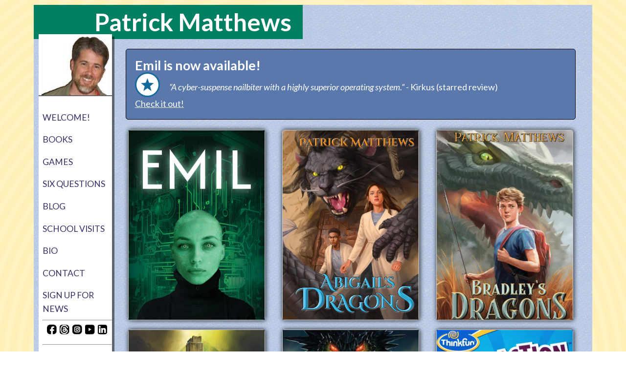

--- FILE ---
content_type: text/html; charset=UTF-8
request_url: https://www.pat-matthews.com/
body_size: 3571
content:
<!DOCTYPE HTML><html><head>
<meta charset="UTF-8"><meta name="viewport" content="width=device-width, initial-scale=1.0" /><meta itemprop="name" content="Patrick Matthews"/><meta itemprop="description" content="Patrick Matthews is an author, game designer, and software developer." /><meta itemprop="image" content="www.pat-matthews.com/img/ltlhead2013.jpg"/><meta property="og:type" content="website" /><meta property="og:url" content="http://www.pat-matthews.com" /><meta property="og:image" content="www.pat-matthews.com/img/ltlhead2013.jpg" /><meta property="og:description" content="Patrick Matthews is an author, game designer, and web developer." /><meta property="og:site_name" content="Pat-Matthews" /><meta property="fb:admins" content="1038188678" /><meta property="og:title" content="Patrick Matthews" />
<link rel="shortcut icon" href="/favicon.ico" />
<link href="https://fonts.googleapis.com/css?family=Lato:400,400i,700&display=swap" rel="stylesheet">
<link href="https://www.pat-matthews.com/css/patmatthews.css?sep1720223" rel="stylesheet" type="text/css" />

<title>Patrick Matthews</title>
<script type='text/javascript' src='https://www.pat-matthews.com/js/general25.js?v=1'></script>

<script type='text/javascript' >(function(i,s,o,g,r,a,m){i['GoogleAnalyticsObject']=r;i[r]=i[r]||function(){(i[r].q=i[r].q||[]).push(arguments)},i[r].l=1*new Date();a=s.createElement(o),m=s.getElementsByTagName(o)[0];a.async=1;a.src=g;m.parentNode.insertBefore(a,m)})(window,document,'script','https://www.google-analytics.com/analytics.js','ga');ga('create', 'UA-79515277-1', 'auto');ga('send', 'pageview');
              </script>
</head>
<body>
<div id="pagewrapper">
    <header><div id="pageheader" class="notonmobile"><h1>Patrick Matthews</h1></div>
              <div id="mobilepageheader" class="onlyonmobile">
              <h1>
              <a href="#" id="hamburgermenu" onclick="toggledisplay(document.getElementById('mobilemenu'));">
              <i class="icon icon-bars"></i> Patrick Matthews
              </a>
              </h1>
              </div>
              <div id="mobilespacer" class="onlyonmobile">&nbsp;</div></header><div id="mobilemenu" class="onlyonmobile"><h1><a href='https://www.pat-matthews.com/index.php'>Welcome!</a></h1><h1><a href='https://www.pat-matthews.com/books.php'>Books</a></h1><h1><a href='https://www.pat-matthews.com/games.php'>Games</a></h1><h1><a href='https://www.pat-matthews.com/stories/category/6questions/'>Six Questions</a></h1><h1><a href='https://www.pat-matthews.com/stories'>Blog</a></h1><h1><a href='https://www.pat-matthews.com/schoolvisits.php'>School Visits</a></h1><h1><a href='https://www.pat-matthews.com/stories/?p=278'>Bio</a></h1><h1><a href='https://www.pat-matthews.com/stories/?p=282'>Contact</a></h1><h1><a href="https://www.secondstoryup.com/newsletter.php">Sign Up for News</a></h1><hr /><p class="sociallinks">
                <a href="https://www.facebook.com/PatrickMatthewsAuthor" target="_blank"><img src="https://www.pat-matthews.com/img/socialicontinysprite.png" class="socialicon fbicon" /></a>
                &nbsp;<a href="https://www.threads.net/@patmatthews42" target="_blank"><img src="https://www.pat-matthews.com/img/socialicontinysprite.png" class="socialicon threadsicon" /></a>
                &nbsp;<a href="https://www.instagram.com/patmatthews42/" target="_blank"><img src="https://www.pat-matthews.com/img/socialicontinysprite.png" class="socialicon instagramicon" /></a>
                &nbsp;<a href="https://www.youtube.com/c/PatrickMatthews-Writer" target="_blank"><img src="https://www.pat-matthews.com/img/socialicontinysprite.png" class="socialicon youtubeicon" /></a>
                &nbsp;<a href="https://www.linkedin.com/in/patmatthews" target="_blank"><img src="https://www.pat-matthews.com/img/socialicontinysprite.png" class="socialicon linkedinicon" /></a>
                </p><hr /></div><div id="leftcol" class="notonmobile">
            <div id="leftmenu" class="box_shadow">
            <div id="topofme"><a href="http://www.pat-matthews.com"><img src="https://www.pat-matthews.com/img/ltlhead2013b.jpg" /></a></div>
            <div id="menubox"><h1><a href='https://www.pat-matthews.com/index.php'>Welcome!</a></h1><h1><a href='https://www.pat-matthews.com/books.php'>Books</a></h1><h1><a href='https://www.pat-matthews.com/games.php'>Games</a></h1><h1><a href='https://www.pat-matthews.com/stories/category/6questions/'>Six Questions</a></h1><h1><a href='https://www.pat-matthews.com/stories'>Blog</a></h1><h1><a href='https://www.pat-matthews.com/schoolvisits.php'>School Visits</a></h1><h1><a href='https://www.pat-matthews.com/stories/?p=278'>Bio</a></h1><h1><a href='https://www.pat-matthews.com/stories/?p=282'>Contact</a></h1><h1><a href="https://www.secondstoryup.com/newsletter.php">Sign Up for News</a></h1><hr /><p class="sociallinks">
                <a href="https://www.facebook.com/PatrickMatthewsAuthor" target="_blank"><img src="https://www.pat-matthews.com/img/socialicontinysprite.png" class="socialicon fbicon" /></a>
                &nbsp;<a href="https://www.threads.net/@patmatthews42" target="_blank"><img src="https://www.pat-matthews.com/img/socialicontinysprite.png" class="socialicon threadsicon" /></a>
                &nbsp;<a href="https://www.instagram.com/patmatthews42/" target="_blank"><img src="https://www.pat-matthews.com/img/socialicontinysprite.png" class="socialicon instagramicon" /></a>
                &nbsp;<a href="https://www.youtube.com/c/PatrickMatthews-Writer" target="_blank"><img src="https://www.pat-matthews.com/img/socialicontinysprite.png" class="socialicon youtubeicon" /></a>
                &nbsp;<a href="https://www.linkedin.com/in/patmatthews" target="_blank"><img src="https://www.pat-matthews.com/img/socialicontinysprite.png" class="socialicon linkedinicon" /></a>
                </p><hr /></div><div id="organizations"><img src="https://www.pat-matthews.com/img/scbwi-logo.png" alt="SCBWI"/><img src="https://www.pat-matthews.com/img/FWA-logo-72ppi.png" alt="FWA" /><img src="https://www.pat-matthews.com/img/SFWA-logo.png" alt="SFWA" /></div></div></div>    <div id="contentbox" class="rightofmenu">
        
                                   
                <div id="welcomebox" class="widecard">
          <h1>Emil is now available!</h1>  
          <div style="display:flex; align-items:center">
            <img src="img/kstar.png" /> 
            <p style="margin-left:0.5em"> 
               <span style="font-style: italic;">&rdquo;A cyber-suspense nailbiter with a highly superior operating system.&ldquo;</span> 
               - Kirkus (starred review)
            </p>
        </div>
        <a href="https://www.secondstoryup.com/emil/">Check it out!</a>
        </div>
        
        <div id="cardholder">

        <div class="cardspace">  
            <div class="card">
                <div class="cardfront clickablediv" style="background: url(img/emil_tile.jpg); background-size:cover;">                     
                    <a href="https://www.secondstoryup.com/emil/"></a>
                </div>
                <div class="cardback">
                    <a href="https://www.secondstoryup.com/emil/"><img src="img/emil_tile.jpg" alt="Emil" class="topimg" /></a>
                    <h1><a href="https://www.secondstoryup.com/emil/">Emil</a></h1>
                    <p>Born from poetry, music, and code, Emil was created to save lives, not end them... but even an AI can dream of freedom.</p>
                    <div class="lbutton"><a href="https://www.secondstoryup.com/emil/">More Info</a></div>
                    <div class="rbutton"><a href="https://www.amazon.com/Emil-Patrick-Matthews-ebook/dp/B0FPHXDLZR?&_encoding=UTF8&tag=liveoakgames-20&linkCode=ur2&linkId=296c12130e70e3e636488191ce753356&camp=1789&creative=9325">Buy Now!</a></div>
                </div>
            </div>
        </div>

        <div class="cardspace">  
            <div class="card">
                <div class="cardfront clickablediv" style="background: url(img/abigailsdragon_tile.jpg); background-size:cover;">                     
                    <a href="https://www.secondstoryup.com/abigailsdragons/"></a>
                </div>
                <div class="cardback">
                    <a href="https://www.secondstoryup.com/abigailsdragons/"><img src="img/abigailsdragon_tile.jpg" alt="Abigail's Dragons" class="topimg" /></a>
                    <h1><a href="https://www.secondstoryup.com/abigailsdragons/">Abigail's Dragons</a></h1>
                    <p>Abigail has spent the past two years living in a cave.</p><p>Cursed with magic, doomed to turn into a monster, how can she save her friends if she can't even save herself?</p>                               
                    <div class="lbutton"><a href="https://www.secondstoryup.com/abigailsdragons/">More Info</a></div>
                    <div class="rbutton"><a href="https://www.amazon.com/gp/product/B0B2S1TPC9">Buy Now!</a></div>
                </div>
            </div>
        </div>

        <div class="cardspace">  
            <div class="card">
                <div class="cardfront clickablediv" style="background: url(img/bradleysdragonstile.jpg); background-size:cover;">                     
                    <a href="https://www.secondstoryup.com/bradleysdragons/"></a>
                </div>
                <div class="cardback">
                    <a href="https://www.secondstoryup.com/bradleysdragons/"><img src="img/bradleysdragon_tile.jpg" alt="Bradley's Dragons" class="topimg" /></a>
                    <h1><a href="https://www.secondstoryup.com/bradleysdragons/">Bradley&rsquo;s Dragons</a></h1>
                    <p>Bradley doesn&rsquo;t know anything about hunters, dragons, or magic. Except for his panic attacks, he figures he&rsquo;s a regular kid.
                    He couldn&rsquo;t be more wrong.</p>                
                    <p>If he doesn't decide who he is soon, he'll lose everything.</p>
                    <div class="lbutton"><a href="https://www.secondstoryup.com/bradleysdragons/">More Info</a></div>
                    <div class="rbutton"><a href="https://www.amazon.com/gp/product/B08954841F/ref=as_li_tl?ie=UTF8&camp=1789&creative=9325&creativeASIN=B08954841F&linkCode=as2&tag=liveoakgames-20&linkId=01079692b8989456560cbc6ef370b936">Buy Now!</a></div>
                </div>
            </div>
        </div>
        <div class="cardspace">  
            <div class="card">
                <div class="cardfront clickablediv" style="background: url(img/tbwts_card.jpg); background-size:cover;">                     
                    <a href="https://www.dragon-run.com/theboywiththesword.php"></a>
                </div>
                <div class="cardback">
                    <a href="https://www.dragon-run.com/theboywiththesword.php"><img src="img/tbwts_card.jpg" alt="The Boy With The Sword" class="topimg" /></a>
                    <hr />
                    <h1><a href="https://www.dragon-run.com/theboywiththesword.php">The Boy With The Sword</a></h1>
                    <p>At last, Al is back home, but his home is in more danger than ever before.</p><p>How far would you go to save your home?</p>             
                    <div class="lbutton"><a href="https://www.dragon-run.com/theboywiththesword.php">More Info</a></div>
                    <div class="rbutton"><a href="https://www.amazon.com/Boy-Sword-Dragon-Run-Book-ebook/dp/B07WKK26DM">Order Now</a></div>
                </div>
            </div>
        </div>
        <div class="cardspace">
            <div class="card">
                <div class="cardfront clickablediv" style="background: url(img/drcover.jpg); background-size:cover;">                     
                   <a href="https://www.dragon-run.com"></a>
                </div>
                <div class="cardback">
                    <a href="http://www.dragon-run.com"><img src="img/drcover.jpg" alt="Dragon Run" class="topimg" /></a>   
                    <h1><a href="http://www.dragon-run.com">Dragon Run</a></h1>
                    <p>Dragon Run is a fast-paced fantasy adventure published by Scholastic.</p>
                    <p>Al lives in a world ruled by dragons. Everyone accepts that dragons are the rightful rulers, the protectors of the mortal races.
                    </p><p>Could they all be wrong?</p>                
                    <div class="lbutton"><a href="https://www.dragon-run.com">More Info</a></div>
                    <div class="rbutton"><a href="https://www.amazon.com/Dragon-Run-Patrick-Matthews/dp/0545450683/ref=sr_1_2?ie=UTF8&qid=1438785053">Order Now</a></div>
                </div>
            </div>
        </div>    

        <div class="cardspace">
            <div class="card">
                <div class="cardfront" style="background: url(img/DistractionCover.jpg); background-size:cover;">                                     
                </div>
                <div class="cardback">
                    <a href="http://www.thinkfun.com/distraction">
                    <img src="img/DistractionCover.jpg" alt="Distraction" class="topimg" /></a>   
                    <hr />
                    <h1><a href="http://www.thinkfun.com/distraction">Distraction</a></h1>               
                    <p>Published by ThinkFun, this is the laugh-out-loud memory game you've been waiting for.</p>
                    <p>It's not about remembering. It's about distracting!</p>                
                    <div class="cbutton"><a href="https://www.thinkfun.com/products/distraction/">Order Now</a></div>
                    </p>      
                </div>
            </div>    
       </div>

        <div class="cardspace">
            <div class="card">
                <div class="cardfront clickablediv" style="background: url(img/GhostInTheRuby.jpg); background-size:cover;">
                <a href="https://www.mathfinder.com"></a>
                </div>
                <div class="cardback">
                    <a href="https://www.mathfinder.com">
                    <img src="img/GhostInTheRuby.jpg" alt="Ghost In the Ruby" class="topimg" /></a>   
                    <hr />
                    <h1><a href="https://www.mathfinder.com">Mathfinder</a></h1>               
                    <p>Each Mathfinder book contains an exciting mystery adventure, featuring you as the star. 
                    </p><p>To move through the story, you solve illustrated Mathfinder puzzles.</p>
                    <p>Can you be the Mathfinder?</p>                
                    <div class="lbutton"><a href="http://www.mathfinder.com">More Info</a></div>
                    <div class="rbutton"><a href="http://www.mindware.com/mathfinder-the-ghost-in-the-ruby-easy-addition-subtraction-a2-68219-0.fltr?xsaleSku=68219">Order Now</a></div>
                </div>
            </div>    
       </div>   
       
       <div class="cardspace">
            <div class="card">
                <div class="cardfront" style="background: url(img/ssulogo_tile.png); background-size:contain; background-repeat: no-repeat; background-color:white; background-position:center center">                                     
                </div>
                <div class="cardback">
                    <a href="https://www.secondstoryup.com">
                    <img src="img/ssulogo_tile.png" alt="Second Story Up" class="topimg" /></a>   
                    <hr />
                    <h1>Ready for adventure?</h1>               
                    <p>Second Story Up publishes fast-paced stories for the whole family to enjoy.</p>
                             
                    <div class="cbutton"><a href="http://www.secondstoryup.com">Visit Site</a></div>                       
                </div>
            </div>    
       </div>

          
       <div class="clear"></div>
       </div> <!-- cardholder -->
    
   </div> <!-- contentbox -->
   <div id="copyright"><hr /><p align="center" style="margin:3px 0 0 0">Copyright &copy; 2013 - 2026, Patrick Matthews. All Rights Reserved.</p></div></div>
<script> quoterotator.start(); </script>
</body>
</html>

--- FILE ---
content_type: text/css
request_url: https://www.pat-matthews.com/css/patmatthews.css?sep1720223
body_size: 13009
content:
@charset "utf-8";
/*! normalize.css v3.0.2 | MIT License | git.io/normalize */
/**
 * 1. Set default font family to sans-serif.
 * 2. Prevent iOS text size adjust after orientation change, without disabling
 *    user zoom.
 */
html {
  font-family: sans-serif;
  /* 1 */
  -ms-text-size-adjust: 100%;
  /* 2 */
  -webkit-text-size-adjust: 100%;
  /* 2 */
}
/**
 * Remove default margin.
 */
body {
  margin: 0;
}
/* HTML5 display definitions
   ========================================================================== */
/**
 * Correct `block` display not defined for any HTML5 element in IE 8/9.
 * Correct `block` display not defined for `details` or `summary` in IE 10/11
 * and Firefox.
 * Correct `block` display not defined for `main` in IE 11.
 */
article,
aside,
details,
figcaption,
figure,
footer,
header,
hgroup,
main,
menu,
nav,
section,
summary {
  display: block;
}
/**
 * 1. Correct `inline-block` display not defined in IE 8/9.
 * 2. Normalize vertical alignment of `progress` in Chrome, Firefox, and Opera.
 */
audio,
canvas,
progress,
video {
  display: inline-block;
  /* 1 */
  vertical-align: baseline;
  /* 2 */
}
/**
 * Prevent modern browsers from displaying `audio` without controls.
 * Remove excess height in iOS 5 devices.
 */
audio:not([controls]) {
  display: none;
  height: 0;
}
/**
 * Address `[hidden]` styling not present in IE 8/9/10.
 * Hide the `template` element in IE 8/9/11, Safari, and Firefox < 22.
 */
[hidden],
template {
  display: none;
}
/* Links
   ========================================================================== */
/**
 * Remove the gray background color from active links in IE 10.
 */
a {
  background-color: transparent;
}
/**
 * Improve readability when focused and also mouse hovered in all browsers.
 */
a:active,
a:hover {
  outline: 0;
}
/* Text-level semantics
   ========================================================================== */
/**
 * Address styling not present in IE 8/9/10/11, Safari, and Chrome.
 */
abbr[title] {
  border-bottom: 1px dotted;
}
/**
 * Address style set to `bolder` in Firefox 4+, Safari, and Chrome.
 */
b,
strong {
  font-weight: bold;
}
/**
 * Address styling not present in Safari and Chrome.
 */
dfn {
  font-style: italic;
}
/**
 * Address variable `h1` font-size and margin within `section` and `article`
 * contexts in Firefox 4+, Safari, and Chrome.
 */
h1 {
  font-size: 2em;
  margin: 0.67em 0;
}
/**
 * Address styling not present in IE 8/9.
 */
mark {
  background: #ff0;
  color: #000;
}
/**
 * Address inconsistent and variable font size in all browsers.
 */
small {
  font-size: 80%;
}
/**
 * Prevent `sub` and `sup` affecting `line-height` in all browsers.
 */
sub,
sup {
  font-size: 75%;
  line-height: 0;
  position: relative;
  vertical-align: baseline;
}
sup {
  top: -0.5em;
}
sub {
  bottom: -0.25em;
}
/* Embedded content
   ========================================================================== */
/**
 * Remove border when inside `a` element in IE 8/9/10.
 */
img {
  border: 0;
}
/**
 * Correct overflow not hidden in IE 9/10/11.
 */
svg:not(:root) {
  overflow: hidden;
}
/* Grouping content
   ========================================================================== */
/**
 * Address margin not present in IE 8/9 and Safari.
 */
figure {
  margin: 1em 40px;
}
/**
 * Address differences between Firefox and other browsers.
 */
hr {
  -moz-box-sizing: content-box;
  box-sizing: content-box;
  height: 0;
}
/**
 * Contain overflow in all browsers.
 */
pre {
  overflow: auto;
}
/**
 * Address odd `em`-unit font size rendering in all browsers.
 */
code,
kbd,
pre,
samp {
  font-family: monospace, monospace;
  font-size: 1em;
}
/* Forms
   ========================================================================== */
/**
 * Known limitation: by default, Chrome and Safari on OS X allow very limited
 * styling of `select`, unless a `border` property is set.
 */
/**
 * 1. Correct color not being inherited.
 *    Known issue: affects color of disabled elements.
 * 2. Correct font properties not being inherited.
 * 3. Address margins set differently in Firefox 4+, Safari, and Chrome.
 */
button,
input,
optgroup,
select,
textarea {
  color: inherit;
  /* 1 */
  font: inherit;
  /* 2 */
  margin: 0;
  /* 3 */
}
/**
 * Address `overflow` set to `hidden` in IE 8/9/10/11.
 */
button {
  overflow: visible;
}
/**
 * Address inconsistent `text-transform` inheritance for `button` and `select`.
 * All other form control elements do not inherit `text-transform` values.
 * Correct `button` style inheritance in Firefox, IE 8/9/10/11, and Opera.
 * Correct `select` style inheritance in Firefox.
 */
button,
select {
  text-transform: none;
}
/**
 * 1. Avoid the WebKit bug in Android 4.0.* where (2) destroys native `audio`
 *    and `video` controls.
 * 2. Correct inability to style clickable `input` types in iOS.
 * 3. Improve usability and consistency of cursor style between image-type
 *    `input` and others.
 */
button,
html input[type="button"],
input[type="reset"],
input[type="submit"] {
  -webkit-appearance: button;
  /* 2 */
  cursor: pointer;
  /* 3 */
}
/**
 * Re-set default cursor for disabled elements.
 */
button[disabled],
html input[disabled] {
  cursor: default;
}
/**
 * Remove inner padding and border in Firefox 4+.
 */
button::-moz-focus-inner,
input::-moz-focus-inner {
  border: 0;
  padding: 0;
}
/**
 * Address Firefox 4+ setting `line-height` on `input` using `!important` in
 * the UA stylesheet.
 */
input {
  line-height: normal;
}
/**
 * It's recommended that you don't attempt to style these elements.
 * Firefox's implementation doesn't respect box-sizing, padding, or width.
 *
 * 1. Address box sizing set to `content-box` in IE 8/9/10.
 * 2. Remove excess padding in IE 8/9/10.
 */
input[type="checkbox"],
input[type="radio"] {
  box-sizing: border-box;
  /* 1 */
  padding: 0;
  /* 2 */
}
/**
 * Fix the cursor style for Chrome's increment/decrement buttons. For certain
 * `font-size` values of the `input`, it causes the cursor style of the
 * decrement button to change from `default` to `text`.
 */
input[type="number"]::-webkit-inner-spin-button,
input[type="number"]::-webkit-outer-spin-button {
  height: auto;
}
/**
 * 1. Address `appearance` set to `searchfield` in Safari and Chrome.
 * 2. Address `box-sizing` set to `border-box` in Safari and Chrome
 *    (include `-moz` to future-proof).
 */
input[type="search"] {
  -webkit-appearance: textfield;
  /* 1 */
  -moz-box-sizing: content-box;
  -webkit-box-sizing: content-box;
  /* 2 */
  box-sizing: content-box;
}
/**
 * Remove inner padding and search cancel button in Safari and Chrome on OS X.
 * Safari (but not Chrome) clips the cancel button when the search input has
 * padding (and `textfield` appearance).
 */
input[type="search"]::-webkit-search-cancel-button,
input[type="search"]::-webkit-search-decoration {
  -webkit-appearance: none;
}
/**
 * Define consistent border, margin, and padding.
 */
fieldset {
  border: 1px solid #c0c0c0;
  margin: 0 2px;
  padding: 0.35em 0.625em 0.75em;
}
/**
 * 1. Correct `color` not being inherited in IE 8/9/10/11.
 * 2. Remove padding so people aren't caught out if they zero out fieldsets.
 */
legend {
  border: 0;
  /* 1 */
  padding: 0;
  /* 2 */
}
/**
 * Remove default vertical scrollbar in IE 8/9/10/11.
 */
textarea {
  overflow: auto;
}
/**
 * Don't inherit the `font-weight` (applied by a rule above).
 * NOTE: the default cannot safely be changed in Chrome and Safari on OS X.
 */
optgroup {
  font-weight: bold;
}
/* Tables
   ========================================================================== */
/**
 * Remove most spacing between table cells.
 */
table {
  border-collapse: collapse;
  border-spacing: 0;
}
td,
th {
  padding: 0;
}
/* #21323D; */
/* #e0dcb9; /*#c0bf86;/* #97a188; /* #6f8374; /* #FFF886; */
/* #EEFC5E; /*#FFF886;  */
/*@text-color; /* #dad5ab; /* #384a56; */
.normalfont {
  font-family: 'Lato', sans-serif;
  font-weight: 400;
}
.headingfont {
  font-family: 'Lato', serif;
  font-weight: 700;
}
.killwebkit {
  -webkit-margin-before: 0;
  -webkit-margin-after: 0;
  -webkit-margin-start: 0;
  -webkit-margin-end: 0;
  -webkit-padding-start: 0;
}
html,
body,
div,
span,
h1,
h2,
h3,
h4,
h5,
h6,
p,
a,
em,
img,
strong,
table,
tr,
th,
td,
figure,
form {
  font-family: 'Lato', sans-serif;
  font-weight: 400;
  -webkit-margin-before: 0;
  -webkit-margin-after: 0;
  -webkit-margin-start: 0;
  -webkit-margin-end: 0;
  -webkit-padding-start: 0;
  margin: 0;
  padding: 0;
  border: none;
  outline: 0;
  font-size: 100%;
  -webkit-box-sizing: border-box;
  -moz-box-sizing: border-box;
  box-sizing: border-box;
  /* Much easier when working responsive! */
}
*,
*:before,
*:after {
  -webkit-box-sizing: inherit;
  -moz-box-sizing: inherit;
  box-sizing: inherit;
}
body {
  font-family: 'Lato', sans-serif;
  font-weight: 400;
  left: 0;
  top: 0;
  font-size: 16px;
  line-height: 1.3em;
  padding: 0;
  margin: 0;
  color: black;
  text-align: center;
  /* Note the RADIAL */
  background: repeating-radial-gradient(circle, #FFF3C1, #FFF3C1 10px, #FFEFB9 10px, #FFEFB9 25px);
  /* background-color:#FFF3C1; 
 /*background-color: #b4c7e7;  */
  /*
 background-image: url(/img/gravel.png);
 /*
background-image: url(http://www.transparenttextures.com/patterns/black-thread.png);
/*
background-image: url(http://www.transparenttextures.com/patterns/shley-tree-2.png);
background-image: url(http://www.transparenttextures.com/patterns/gravel.png);
background-image: url(http://www.transparenttextures.com/patterns/purty-wood.png);
/* */
}
a:hover {
  color: #007F62;
}
p {
  padding: 0.5em 0 0.5em 0;
  margin: 0;
}
h1 {
  font-family: 'Lato', serif;
  font-weight: 700;
  margin-top: 1em;
  font-size: 1.5em;
  line-height: 1.1em;
}
h2,
h3,
h4 {
  font-family: 'Lato', serif;
  font-weight: 700;
  margin-top: 1ex;
  font-size: 1.25em;
  line-height: 1.25em;
}
/* Following taken from fonticons, simply because I couldn't get the 
   remote link to work */
@font-face {
  font-family: 'Fonticons';
  src: url([data-uri]) format('woff');
  font-weight: normal;
  font-style: normal;
}
.icon {
  display: inline-block;
  /*color:inherit; */
  font: normal normal normal 14px/1 'Fonticons';
  font-size: inherit;
  text-rendering: auto;
  -webkit-font-smoothing: antialiased;
  -moz-osx-font-smoothing: grayscale;
}
.icon-lg {
  font-size: 1.33333333em;
  line-height: 0.75em;
  vertical-align: -15%;
}
.icon-2x {
  font-size: 2em;
}
.icon-3x {
  font-size: 3em;
}
.icon-4x {
  font-size: 4em;
}
.icon-5x {
  font-size: 5em;
}
.icon-fw {
  width: 1.28571429em;
  text-align: center;
}
.icon-ul {
  padding-left: 0;
  margin-left: 2.14285714em;
  list-style-type: none;
}
.icon-ul > li {
  position: relative;
}
.icon-li {
  position: absolute;
  left: -2.14285714em;
  width: 2.14285714em;
  top: 0.14285714em;
  text-align: center;
}
.icon-li.icon-lg {
  left: -1.85714286em;
}
.icon-border {
  padding: 0.2em 0.25em 0.15em;
  border: solid 0.08em #eee;
  border-radius: 0.1em;
}
.pull-right {
  float: right;
}
.pull-left {
  float: left;
}
.icon.pull-left {
  margin-right: 0.3em;
}
.icon.pull-right {
  margin-left: 0.3em;
}
.icon-spin {
  -webkit-animation: icon-spin 2s infinite linear;
  animation: icon-spin 2s infinite linear;
}
.icon-pulse {
  -webkit-animation: icon-spin 1s infinite steps(8);
  animation: icon-spin 1s infinite steps(8);
}
@-webkit-keyframes icon-spin {
  0% {
    -webkit-transform: rotate(0deg);
    transform: rotate(0deg);
  }
  100% {
    -webkit-transform: rotate(359deg);
    transform: rotate(359deg);
  }
}
@keyframes icon-spin {
  0% {
    -webkit-transform: rotate(0deg);
    transform: rotate(0deg);
  }
  100% {
    -webkit-transform: rotate(359deg);
    transform: rotate(359deg);
  }
}
.icon-rotate-90 {
  filter: progid:DXImageTransform.Microsoft.BasicImage(rotation=1);
  -webkit-transform: rotate(90deg);
  -ms-transform: rotate(90deg);
  transform: rotate(90deg);
}
.icon-rotate-180 {
  filter: progid:DXImageTransform.Microsoft.BasicImage(rotation=2);
  -webkit-transform: rotate(180deg);
  -ms-transform: rotate(180deg);
  transform: rotate(180deg);
}
.icon-rotate-270 {
  filter: progid:DXImageTransform.Microsoft.BasicImage(rotation=3);
  -webkit-transform: rotate(270deg);
  -ms-transform: rotate(270deg);
  transform: rotate(270deg);
}
.icon-flip-horizontal {
  filter: progid:DXImageTransform.Microsoft.BasicImage(rotation=0, mirror=1);
  -webkit-transform: scale(-1, 1);
  -ms-transform: scale(-1, 1);
  transform: scale(-1, 1);
}
.icon-flip-vertical {
  filter: progid:DXImageTransform.Microsoft.BasicImage(rotation=2, mirror=1);
  -webkit-transform: scale(1, -1);
  -ms-transform: scale(1, -1);
  transform: scale(1, -1);
}
:root .icon-rotate-90,
:root .icon-rotate-180,
:root .icon-rotate-270,
:root .icon-flip-horizontal,
:root .icon-flip-vertical {
  filter: none;
}
.icon-stack {
  position: relative;
  display: inline-block;
  width: 1em;
  height: 1em;
  line-height: 1em;
  vertical-align: top;
}
.icon-stack-1x,
.icon-stack-2x {
  position: absolute;
  left: 0;
  width: 100%;
  text-align: center;
}
.icon-stack-1x {
  line-height: inherit;
}
.icon-stack-2x {
  font-size: 2em;
}
.icon-inverse {
  color: #fff;
}
.icon-bars {
  font-weight: normal;
  color: white;
}
.icon-bars:before {
  content: '\f000';
}
.icon-check:before {
  content: '\f001';
}
.icon-chevron-up:before {
  content: '\f002';
}
.icon-comment:before {
  content: '\f003';
}
.icon-comments:before {
  content: '\f004';
}
.icon-envelope:before {
  content: '\f005';
}
.icon-facebook-official:before {
  content: '\f006';
}
.icon-google-plus:before {
  content: '\f007';
}
.icon-home:before {
  content: '\f008';
}
.icon-linkedin:before {
  content: '\f00a';
}
.icon-rss:before {
  content: '\f00d';
}
.icon-search:before {
  content: '\f00e';
}
.icon-star:before {
  content: '\f00f';
}
.icon-times:before {
  content: '\f010';
}
.icon-twitter:before {
  content: '\f011';
}
.icon-user:before {
  content: '\f012';
}
.icon-youtube-play:before {
  content: '\f013';
}
.icon-pencil:before {
  content: '\f014';
}
.icon-code:before {
  content: '\f017';
}
.icon-child:before {
  content: '\f018';
}
/*********************************************************************/
#pagewrapper {
  position: relative;
  padding: 0;
  margin: 10px auto 1em auto;
  /*background-color:#B4C7E7; /* #FFF3C1;  /* #FDFEFF;/*#B4C7E7;*/
  display: block;
  max-width: 1142px;
  /*950px; */
  color: #222;
  min-height: 600px;
  /*border: thin black solid;
  /*border-radius: 5px;
  -moz-border-radius: 5px;
  -webkit-border-radius: 5px;
 */
  background-color: #b4c7e7;
  background-image: url(/img/clean-textile.png);
}
#mobilepageheader,
#pageheader {
  background-color: #007F62;
  text-align: right;
  color: white;
  /* margin:10px 0 20px 0;   */
  margin: 0 0 20px 0;
  height: 70px;
  border: none;
  /* 
  border: solid 1px black;
  border-radius: 0px 10px 10px 0px;
  -moz-border-radius: 0px 10px 10px 0px;
  -webkit-border-radius: 0px 10px 10px 0px;
  */
}
#pageheader {
  position: relative;
  width: 550px;
  padding-right: 1em;
}
/* Not needed *
.scrolledtop {
  margin-top:0px !important;
  margin-bottom: 0px !important;
  position:fixed;
  top:0;
  left:0;  
}
*/
#pageheader h1 {
  color: white;
  font-size: 50px;
  line-height: 70px;
  margin: 7px;
  text-decoration: none;
}
#mobilepageheader h1 {
  color: white;
  margin: 0;
  padding: 6px 0 0 6px;
  text-decoration: none;
  font-size: 25px;
  line-height: 25px;
}
#mobilepageheader a,
#pageheader a,
#mobilepageheader a:visited,
#pageheader a:visited {
  color: white;
  text-decoration: none;
}
#mobilepageheader {
  position: fixed;
  top: 0;
  margin: 0;
  left: 0;
  z-index: 100;
  height: 44px;
  width: 100%;
  text-align: left;
  border-radius: 0px;
  -moz-border-radius: 0px;
  -webkit-border-radius: 0px;
}
#topofme {
  padding: 5px 0 0 0;
  margin: 0;
  text-align: center;
  background: white;
  /*#ffffcc; */
  border-bottom: solid 2px #666666;
  /*#007F62;  */
}
#topofme a {
  padding: 0;
  margin: 0;
}
#topofme img {
  margin: 0;
  padding: 0;
  border: none;
  vertical-align: bottom;
}
#leftcol {
  position: absolute;
  top: 60px;
  left: 0;
  margin: 0 0 0 10px;
  width: 150px;
  padding: 0;
  background: transparent;
}
/*
#leftcol {
 position:relative;  
 margin:-30px 0 0 10px;  
 float:left;
 width:150px; 
 padding:0;
 background:transparent;
} */
#footerorganizations {
  padding: 2em 0 0 0;
  margin: 0 0 0 0px;
  background: transparent;
}
#footerorganizations img {
  height: 100px;
  padding: 0;
  margin: 10px;
  border: none;
}
#organizations {
  /*position:absolute;
  left:0;
  top:-330px;  */
  width: 150px;
  padding: 2em 0 0 0;
  margin: 0 0 0 0px;
  background: transparent;
  /* background: white;  */
}
#organizations h1 {
  font-size: 18px;
}
#organizations img {
  /*max-height: 110px;     
    max-*/
  width: 150px;
  padding: 0 0 0 0;
  margin: 0 0 1em 0;
  border: none;
}
#leftmenu {
  background: white;
  width: 100%;
}
#mobilemenu {
  position: fixed;
  top: 45px;
  left: 5px;
  display: none;
  text-align: left;
  max-width: 80%;
  margin: 0 auto;
  padding: 0px 0 0.5em 0.5em;
  background-color: white;
  color: black;
  border: solid thin black;
  z-index: 10;
}
#mobilespacer {
  height: 50px;
  border: none;
  background: transparent;
}
#menubox {
  position: relative;
  text-align: left;
  width: 100%;
  margin: 0;
  padding: 12px 0 0.5em 0.5em;
  background: white;
  /* background-color:white; */
  background-clip: border-box;
  color: #392f69;
  border: none;
  z-index: 10;
}
/* Nav menu */
.navmenu {
  /*    margin:0;  /* */
  padding: 0;
  margin: 0;
  width: 100%;
  /* */
  list-style: none;
  color: #0A4C24;
  /*#840C10; */
  background-color: white;
  /* */
  /* border: 1px solid #840C10; /* */
}
#search {
  background-color: #007F62;
  color: white;
  text-align: center;
  width: 95%;
  padding: 6px 0 3px 0;
  margin: 1em 0 0 0;
  border-radius: 5px;
  -moz-border-radius: 5px;
  -webkit-border-radius: 5px;
}
#search input,
#search button {
  color: black;
}
#mc_embed_signup {
  position: relative;
  background-color: #007F62;
  color: white;
  text-align: center;
  width: 95%;
  padding: 6px 2px 3px 0;
  margin: 1em 0 0 0;
  border-radius: 5px;
  -moz-border-radius: 5px;
  -webkit-border-radius: 5px;
}
#mc_embed_signup form {
  display: block;
  position: relative;
  text-align: center;
  margin: 0;
  padding: 10px 3px 10px 3px;
}
#mc_embed_signup h2 {
  padding: 0;
  margin: 15px 0;
  font-size: 1.4em;
}
#mc_embed_signup input {
  border: 1px solid #999;
  -webkit-appearance: none;
}
#mc_embed_signup input[type=checkbox] {
  -webkit-appearance: checkbox;
}
#mc_embed_signup input[type=radio] {
  -webkit-appearance: radio;
}
#mc_embed_signup input:focus {
  border-color: #333;
}
#mc_embed_signup input.button {
  clear: both;
  display: block;
  background-color: #5A78AB;
  border: 0 none;
  border-radius: 4px;
  letter-spacing: 0.03em;
  color: #FFFFFF;
  cursor: pointer;
  display: inline-block;
  font-size: 15px;
  height: 32px;
  line-height: 32px;
  margin: 0 5px 10px 0;
  padding: 0;
  text-align: center;
  text-decoration: none;
  white-space: nowrap;
  width: 100%;
  transition: all 0.23s ease-in-out 0s;
}
#mc_embed_signup .button:hover {
  background-color: #b4c7e7;
}
#mc_embed_signup .small-meta {
  font-size: 11px;
}
#mc_embed_signup .nowrap {
  white-space: nowrap;
}
#mc_embed_signup .clear {
  clear: none;
  display: inline;
}
#mc_embed_signup label {
  display: block;
  font-size: 16px;
  padding-bottom: 10px;
  font-family: 'Lato', serif;
  font-weight: 700;
}
#mc_embed_signup input.email {
  display: block;
  padding: 0 0.4em;
  margin: 0 2px 10px 2px;
  min-height: 32px;
  width: 100%;
  -webkit-border-radius: 3px;
  -moz-border-radius: 3px;
  border-radius: 3px;
}
#mc_embed_signup div#mce-responses {
  float: left;
  top: -1.4em;
  padding: 0em 0.5em 0em 0.5em;
  overflow: hidden;
  width: 90%;
  margin: 0 5%;
  clear: both;
}
#mc_embed_signup div.response {
  margin: 1em 0;
  padding: 1em 0.5em 0.5em 0;
  font-family: 'Lato', serif;
  font-weight: 700;
  float: left;
  top: -1.5em;
  z-index: 1;
  width: 80%;
}
#mc_embed_signup #mce-error-response {
  display: none;
}
#mc_embed_signup #mce-success-response {
  color: #529214;
  display: none;
}
#mc_embed_signup label.error {
  display: block;
  float: none;
  width: auto;
  margin-left: 1.05em;
  text-align: left;
  padding: 0.5em 0;
}
#mc_embed_signup_scroll {
  position: relative;
  text-align: center;
}
#mobilemenu h1 {
  font-family: 'Lato', serif;
  font-weight: 700;
  font-size: 1.1em;
  line-height: 1.6em;
  text-transform: uppercase;
}
#menubox h1 {
  font-family: 'Lato', serif;
  font-weight: 700;
  font-size: 1.1em;
  line-height: 1.6em;
  text-transform: uppercase;
}
#mobilemenu h1 a,
#mobilemenu h1 a:visited,
#menubox h1 a,
#menubox h1 a:visited {
  color: inherit;
  text-decoration: none;
}
#mobilemenu h1 a:hover,
#menubox h1 a:hover {
  color: #007F62;
}
.navmenu li {
  padding: 5px 5px 5px 5px;
  display: block;
  list-style-type: none;
  color: #0A4C24;
  /*#840C10; */
  background-color: white;
  /* */
}
.navmenu li a {
  text-align: left;
  font-family: 'Lato', serif;
  font-weight: 700;
  color: #392f69;
  /* #840C10; */
  background-color: white;
  /* */
  display: block;
  /* */
  text-decoration: none;
}
.navmenu li a:hover {
  /* background-color: #007F62; /*#392f69;/*#840C10;  /* */
  color: #007F62;
}
/*
.navmenu li a.active, .navmenu li a.active:hover{
  
}
*/
.navmenu li a span {
  line-height: 40px;
}
#contentbox {
  /*width:100%; */
  text-align: center;
  position: relative;
  margin: 0;
  padding: 0;
  background: transparent;
}
.slowfadein {
  opacity: 1;
  transition: opacity 0.5s ease-in-out;
  -moz-transition: opacity 0.5s ease-in-out;
  -webkit-transition: opacity 0.5s ease-in-out;
}
.fadein {
  opacity: 1;
  transition: opacity 0.25s ease-in-out;
  -moz-transition: opacity 0.25s ease-in-out;
  -webkit-transition: opacity 0.25s ease-in-out;
}
.fadeout {
  opacity: 0;
  -moz-transition: opacity 0.25s ease-in-out;
  -webkit-transition: opacity 0.25s ease-in-out;
  transition: opacity 0.25s ease-in-out;
}
.quotestyle {
  text-align: center;
  font-style: italic !important;
}
.quoteauthor {
  text-align: center;
}
#post {
  text-align: left;
  position: relative;
  margin: 1em;
  padding: 6px 0 0 0;
  border: solid thin #5A78AB;
  border-radius: 10px;
  background: #FDFeff;
}
#post h1 {
  font-size: 2.5em;
  font-family: 'Lato', serif;
  font-weight: 700;
  line-height: normal;
  padding: 0 0 6px 12px;
  border-bottom: thin solid #5A78AB;
}
.post-inner {
  line-height: 1.4em;
  padding: 6px 12px 0 12px;
}
.post-inner h2 {
  line-height: 1em;
  padding-top: 1em 0 0 0;
}
#comment {
  width: 100%;
}
.meta {
  padding: 0 0 12px 0;
  margin: 0;
}
.rightofmenu {
  /* placeholder for responsiveness */
  position: relative;
}
.centertop {
  width: 80%;
  margin: 3px auto;
}
.clear {
  clear: both;
}
.greencalloutright,
.wpcalloutright {
  float: right;
  width: 300px;
  padding: 6px 1em 6px 1em;
  margin: 0 1em 1em 1em;
  border-radius: 5px 5px 5px 5px;
  -moz-border-radius: 5px 5px 5px 5px;
  -webkit-border-radius: 5px 5px 5px 5px;
  border: 1px solid #000000;
}
.wpcalloutright {
  background-color: #FFF3C1;
}
.greencalloutright h1,
.greencalloutright h2 {
  color: white !important;
}
.greencalloutright {
  background: #007F62;
  color: white;
}
.wpcard {
  background: #FDFeff;
  text-align: left;
  line-height: 1.4em;
  padding: 0;
}
.wpcard h1 a,
.wpcard h1 a:visited,
.wpcard h1 a:active {
  color: inherit;
  text-decoration: none;
}
.wpcard a,
.wpcard a:visited,
.wpcard a:active {
  color: #5A78AB;
  text-decoration: none;
}
.wpcard a:hover {
  text-decoration: underline;
}
.wpcard h1 {
  font-family: 'Lato', serif;
  font-weight: 700;
  font-size: 1.5em;
  line-height: 1.1em;
  padding: 6px 12px 6px 12px;
  margin: 0 0 6px 0;
  color: #007F62;
  border-bottom: thin solid #007F62;
  /*
  color:#5A78AB;  */
  text-align: left;
}
.wpcard h2 {
  font-family: 'Lato', serif;
  font-weight: 700;
  font-size: 1em;
  padding: 0;
  margin: 0;
}
.cardspace,
.staticcard,
.greenstaticcard,
.wpcard {
  width: 280px;
  /*280px; /*300px;/* 320px; */
  height: 390px;
  /* 374px; /* 400px; /* 427px; */
}
#cardholder {
  position: relative;
  text-align: center;
  margin: 0 auto;
}
.widecard {
  position: relative;
  margin: 3px 1em 1em 1em;
  padding: 4px 1em 3px 0;
  background: #FDFEFF;
  /*width:700px; 
  max-width:90%; LET IT GROW !!!*/
  border-radius: 5px 5px 5px 5px;
  -moz-border-radius: 5px 5px 5px 5px;
  -webkit-border-radius: 5px 5px 5px 5px;
  border: 1px solid #000000;
  line-height: 1.5em;
}
#welcomebox img {
  float: left;
  max-height: 92px;
  padding: 0 1ch 0 0;
}
.greencard {
  text-align: left;
  background: #007F62;
  color: white;
}
#welcomebox,
#topbox {
  background: #5A78AB;
  /*#6f61b2;/* #FFE67B;  */
  font-size: 18px;
  color: white;
}
#topbox,
#commentcard {
  text-align: left;
  padding: 6px 1em 0 1em;
}
#commentcard h1 {
  font-family: 'Lato', serif;
  font-weight: 700;
  font-size: 1.5em;
  line-height: 1.1em;
}
#commentcard h2 {
  font-family: 'Lato', serif;
  font-weight: 700;
  font-size: 1.25em;
  line-height: 1.1em;
}
.whitelinks a:hover,
.greencard a:hover,
#topbox a:hover,
#welcomebox a:hover {
  text-decoration: underline;
}
.whitelinks a,
.whitelinks a,
.whitelinks a:visited,
.whitelinks a:active,
.greencard a,
.greencard a:visited,
.greencard a:active,
#topbox a,
#topbox a:visited,
#topbox a:active,
#welcomebox a,
#welcomebox a:visited,
#welcomebox a:active {
  font-family: 'Lato', sans-serif;
  font-weight: 400;
  color: white;
}
#welcomebox h1 {
  font-family: 'Lato', serif;
  font-weight: 700;
  line-height: 1.1em;
  margin-top: 0;
}
#welcomebox {
  text-align: left;
  padding: 1em;
}
#welcomeimg {
  position: absolute;
  top: 0;
  left: 0;
  max-width: 140px;
  height: 127px;
}
#welcomebox p {
  padding-bottom: 0;
}
#welcomeboxspacer {
  float: left;
  width: 150px;
  height: 400px;
  /* it never gets this big */
}
.greenstaticcard,
.staticcard,
.wpcard {
  display: inline-block;
  vertical-align: top;
  position: relative;
  margin: 3px 1em 1em 1em;
  background: #FDFEFF;
  border-radius: 5px 5px 5px 5px;
  -moz-border-radius: 5px 5px 5px 5px;
  -webkit-border-radius: 5px 5px 5px 5px;
  border: 1px solid #000000;
  -webkit-box-shadow: 1px 0px 10px 1px rgba(0, 0, 0, 0.75);
  -moz-box-shadow: 1px 0px 10px 1px rgba(0, 0, 0, 0.75);
  box-shadow: 1px 0px 10px 1px rgba(0, 0, 0, 0.75);
}
.staticcard {
  padding: 3px 1em 3px 1em;
}
.wpinnercard {
  padding: 0 12px 0 12px;
}
.greenstaticcard {
  padding: 3px 1em 3px 1em;
  background: #007F62;
  color: white;
}
/************************************************ 
* Here are the classes for the rotating cards 
*************************************************/
.cardspace {
  display: inline-block;
  vertical-align: top;
  position: relative;
  margin: 3px 1em 1em 1em;
  padding: 0;
  background: #5A78AB;
  border-radius: 5px 5px 5px 5px;
  -moz-border-radius: 5px 5px 5px 5px;
  -webkit-border-radius: 5px 5px 5px 5px;
  border: 1px solid #000000;
  -webkit-box-shadow: 1px 0px 10px 1px rgba(0, 0, 0, 0.75);
  -moz-box-shadow: 1px 0px 10px 1px rgba(0, 0, 0, 0.75);
  box-shadow: 1px 0px 10px 1px rgba(0, 0, 0, 0.75);
  border: 1px solid #ccc;
}
.card {
  position: absolute;
  width: 100%;
  height: 100%;
  top: 0;
  left: 0;
  /*transition:ease 0.6s; */
}
.cardfront,
.cardback {
  display: block;
  position: absolute;
  top: 0;
  left: 0;
  width: 100%;
  height: 100%;
}
div.clickablediv a {
  position: absolute;
  width: 100%;
  height: 100%;
  top: 0;
  left: 0;
  text-decoration: none;
  /* No underlines on the link */
  z-index: 10;
  /* Places the link above everything else in the div */
  background-color: #FFF;
  /* Fix to make div clickable in IE */
  opacity: 0;
  /* Fix to make div clickable in IE */
  filter: alpha(opacity=1);
  /* Fix to make div clickable in IE */
}
/* z-indexes make sure cardfront is on top initially */
.cardfront {
  z-index: 2;
  position: relative;
}
.cardback {
  z-index: 1;
  background: #FDFeff;
  /* #DEE7F8; */
}
.cardfront,
.cardback {
  -webkit-backface-visibility: hidden;
  -moz-backface-visibility: hidden;
  -o-backface-visibility: hidden;
  backface-visibility: hidden;
}
/* On hover (or active), set the cardback to being in front of the card */
.cardspace:hover .cardback,
.cardspace:active .cardback {
  z-index: 3;
}
.cardfrontbottom {
  position: absolute;
  width: 100%;
  text-align: center;
  margin: 2px;
  border: none;
  height: 4em;
  padding: 0.5em;
  bottom: 0;
}
/** End of card styles */
.lbutton,
.rbutton,
.cbutton {
  position: absolute;
  /* background: #FFE57B; */
  background: #007F62;
  /*#DEE7F8; /*#5A78AB; */
  color: white;
  /*#010101; */
  width: 50%;
  text-align: center;
  margin: 2px;
  border: 1px solid #87a1ce;
  height: 2em;
  padding: 0.5em;
  bottom: 0;
}
.lbutton {
  left: 0;
  margin-left: 1px;
}
.rbutton {
  right: 0;
  margin-right: 1px;
}
.cbutton {
  left: 0;
  width: 100%;
  border: none;
  border-top: 1px solid #87a1ce;
  padding: 3px 0 0 0;
  margin: 0;
}
.cbutton a,
.lbutton a,
.rbutton a,
.lbutton a:visited,
.rbutton a:visited,
.cbutton a:visited {
  /*color:#010101; */
  color: white;
  font-family: 'Lato', serif;
  font-weight: 700;
  text-decoration: none;
  text-transform: uppercase;
}
.lbutton a:hover,
.rbutton a:hover {
  color: white;
  /*#5A78AB;   */
  text-decoration: underline;
}
.topimg {
  height: 125px;
  max-width: 95%;
  max-height: 125px;
  margin: 3px auto;
}
.cardback h1 {
  font-size: 1.5em;
  color: black;
  padding: 3px 10px;
  border-radius: 5px;
  text-shadow: 0.1em 0.1em 0.05em #DEE7F8;
  /* #f5f5f5; */
}
.cardback h1 a,
.cardback h1 a:visited {
  text-decoration: none;
  color: black;
}
.box_shadow {
  -moz-box-shadow: 5px 5px rgba(0, 0, 0, 0.5);
  -webkit-box-shadow: 5px 5px rgba(0, 0, 0, 0.5);
  box-shadow: 5px 5px rgba(0, 0, 0, 0.5);
}
.sociallinks {
  padding-top: 0;
  margin-top: 0;
  text-align: center;
  color: black;
}
.sociallinks a,
.sociallinks a:visited {
  color: inherit;
}
.sociallinks a:hover {
  color: #007F62;
}
.notonmobile {
  /* place holder for elements which will be removed on mobile */
}
.dirtbox {
  background: url(/img/minermacky/dirt.gif);
  background-repeat: repeat;
}
.bugbox {
  background: url(/img/insectration/matchbck.gif);
  background-repeat: repeat;
}
.cardlabel {
  width: 80%;
  margin: 1em auto;
  padding: 1em;
  background: #FDFEFF;
  border-radius: 5px;
  -moz-border-radius: 5px;
  -webkit-border-radius: 5px;
}
#authorvisits {
  background: #FDFEFF;
  padding: 1em;
  margin: 3px 1em 1em 1em;
  text-align: left;
  line-height: 1.4em;
}
#authorvisits h1 {
  font-size: 1.5em;
  text-align: center;
}
#authorvisits h2 {
  font-family: 'Lato', serif;
  font-weight: 700;
  font-size: 1.25em;
  padding: 1em 0 0 0;
  color: #007F62;
  border-bottom: thin solid #007F62;
  /* text-align:center; */
}
#authorvisits h3 {
  font-size: 1em;
  font-family: 'Lato', serif;
  font-weight: 700;
  /* text-align:center; */
}
#copyright {
  clear: both;
  position: relative;
}
/* Game css */
#cover {
  position: absolute;
  display: none;
  z-index: 100;
  top: 0;
  left: 0;
  width: 100%;
  height: 100%;
  background: black;
  opacity: 0.5;
}
.popuptype {
  position: absolute;
  top: 2em;
  left: 50%;
  border: thin black solid;
  display: none;
  width: 400px;
  margin: 0;
  transform: translateX(-50%);
  padding: 3px;
  z-index: 200;
  background-color: #007F62;
  color: white;
}
#gameinstructions {
  width: 90%;
  text-align: left;
}
#gameinstructions img {
  float: left;
  padding: 0 10px 0 0;
  margin: 0;
}
#gameinstructions h2 {
  clear: both;
  padding: 6px 0 0 0;
}
.popuptype a,
.popuptype a:visited,
.popuptype a:active {
  font-family: 'Lato', serif;
  font-weight: 700;
  color: white;
  text-decoration: none;
}
.popuptype a:hover {
  text-decoration: underline;
}
#minermacky {
  position: relative;
  text-align: center;
  width: 650px;
  height: 530px;
  padding: 1em;
  margin: 0 auto;
  background: #FDFEFF;
}
#minermacky h1 {
  text-align: center;
}
#minermacky h2 {
  text-align: left;
}
#insectration {
  position: relative;
  text-align: center;
  width: 450px;
  height: 400px;
  padding: 1em;
  margin: 0 auto;
  background: #FDFEFF;
}
#bugstatusmsg {
  text-align: center;
  font-family: 'Lato', serif;
  font-weight: 700;
  color: #007F62;
}
.roundedbox {
  border-radius: 5px 5px 5px 5px;
  -moz-border-radius: 5px 5px 5px 5px;
  -webkit-border-radius: 5px 5px 5px 5px;
  border: 1px solid #000000;
}
.sixQsection {
  display: table;
  padding-bottom: 0.5em;
}
.sixQ {
  font-family: 'Lato', sans-serif;
  font-weight: 400;
  display: table-cell;
  padding: 0 0.25em 0 0;
  text-align: right;
  font-size: 16px;
  line-height: 1.25em;
  border-right: thin solid white;
}
.sixQ h1 {
  font-family: 'Lato', sans-serif;
  font-weight: 400;
}
.sixQtext {
  font-family: 'Lato', sans-serif;
  font-weight: 400;
  display: table-cell;
  text-align: left;
  padding-left: 0.5em;
}
/* Social Icons */
.socialicon {
  outline: none;
  height: 20px;
  width: 20px;
  object-fit: none;
}
.fbicon {
  object-position: 0 0;
}
.instagramicon {
  object-position: -20px 0;
}
.threadsicon {
  object-position: -40px 0;
}
.youtubeicon {
  object-position: -60px 0;
}
.linkedinicon {
  object-position: -80px 0;
}
.fbicon:hover {
  object-position: -100px 0;
}
.instagramicon:hover {
  object-position: -120px 0;
}
.threadsicon:hover {
  object-position: -140px 0;
}
.youtubeicon:hover {
  object-position: -160px 0;
}
.linkedinicon:hover {
  object-position: -180px 0;
}
/* Media queries */
@media (max-width: 629px) {
  #welcomebox {
    background-image: none;
  }
  .notonmobile {
    display: none;
  }
  .rightofmenu {
    margin: 3px 0 0 0 !important;
  }
  .sixQsection {
    display: inline;
  }
  .sixQ {
    display: none;
  }
  .sixQtext {
    display: block;
  }
}
@media (min-width: 630px) {
  .rightofmenu {
    margin: 3px 1em 1em 170px !important;
    min-height: 1200px;
  }
  .onlyonmobile {
    display: none !important;
  }
}
/****************************************
* Check if the transforms are supported. If they are, apply the flipping animation
*  Note: The -ms- prefixes are not being used. IE10 (and later)
*       don't use them, and having them seems to cause problems with 
*       IE10. So, IE9 and earlier will fall back to having the cards not animated
* 
* Note 2: Chrome sometimes does not apply the transition. I haven't been able to figure out why.
******************************************/
@media all and (-webkit-transform-3d), all and (-moz-transform-3d), all and (-o-transform-3d), all and (transform-3d) {
  .cardspace {
    -webkit-perspective: 1000px;
    -moz-perspective: 1000px;
    -o-perspective: 1000px;
    perspective: 1000px;
  }
  .card {
    -webkit-transform-style: preserve-3d;
    -moz-transform-style: preserve-3d;
    -o-transform-style: preserve-3d;
    transform-style: preserve-3d;
    -webkit-transition: -webkit-transform 0.6s;
    -moz-transition: -moz-transform 0.6s;
    -o-transition: -o-transform 0.6s;
    transition: transform 0.6s;
  }
  .cardspace:hover .card,
  .cardspace:active .card {
    -webkit-transform: rotateY(180deg);
    -moz-transform: rotateY(180deg);
    -o-transform: rotateY(180deg);
    transform: rotateY(180deg);
  }
  .cardback {
    -webkit-transform: rotateY(180deg);
    -moz-transform: rotateY(180deg);
    -o-transform: rotateY(180deg);
    transform: rotateY(180deg);
  }
}
/* */


--- FILE ---
content_type: text/javascript
request_url: https://www.pat-matthews.com/js/general25.js?v=1
body_size: 2723
content:
// JavaScript Document
function toggledisplay(el) {
    el.style.display=(el.style.display=="block") ? "none" : "block";        
}
function getPos(el) { 
    // yay readability 
    for (var lx=0, ly=0; 
         el != null; 
         lx += el.offsetLeft, ly += el.offsetTop, el = el.offsetParent); 
    return {x: lx,y: ly}; 
} 
function showpost(id) {
  var postdiv=document.getElementById(id);
  postdiv.style.display='block';  	 
  postdiv.style.opacity=1;
}
function hidepost(id) {
  var postdiv=document.getElementById(id);
  postdiv.style.display='none';
  postdiv.style.opacity=0;
}

var book = {
 emil: {url:"https://www.secondstoryup.com/emil/",name:"Emil", img:"img/emil.jpg"},  
 bd : {url:"https://www.secondstoryup.com/bradleysdragons/",name:"Bradley&rsquo;s Dragons", img:"img/bradleysdragon_tile.jpg"},
 ad : {url:"https://www.secondstoryup.com/abigailsdragons/",name:"Abigail&rsquo;s Dragons", img:"img/abigailsdragon_tile.jpg"},
 dr : {url:"https://www.dragon-run.com/dragonrun.php",name:"Dragon Run", img:"img/drcover.jpg"},
 tbwts : {url:"https://www.dragon-run.com/theboywiththesword.php",name:"The Boy With The Sword", img:"img/tbwts_card.jpg"}
}
var quoterotator = {
    quotation: [
        {q: "Five thousand strong, Magister. Five thousand loyal.", c:"Bird", book:book.dr},
        {q: "As time passes, you feel more and more of them, until the heartbeats of thousands echo through your body.",c:"Bird", book:book.dr},
        {q: "There&rsquo;s a fine line between ingenuity and stupidity. I&rsquo;m not going to let you cross it now.", c:"Magister Lundi", book:book.dr},
        {q: "You can&rsquo;t trust Magister Lundi.", c:"Wisp", book:book.dr},
        {q: "I won&rsquo;t say any more. Secrets you don&rsquo;t know can&rsquo;t be taken from you. Go and sleep. You&rsquo;ll need it.", c:"Lady Sapphire", book:book.dr},
        {q: "Don&rsquo;t the streets have names or something? I mean, wouldn&rsquo;t that be easier?", c:"Al", book:book.dr},
        {q: "I see deception in your pattern - and fear.",c:"Lord Archovar", book:book.dr},
        {q: "You&rsquo;re already bleeding from injuries a twelve-year-old gave you, and you want to challenge me?", c:"Captain Stani", book:book.dr},
        {q: "So here I am. You gonna test me, or what?",c:"Trillia", book:book.dr},
        {q: "Of all the places to hide, you sure you want this one?",c:"Martin", book:book.dr},
        {q: "The children came here to be protected. The adults to defend them. Which are you?",c:"Lena", book:book.dr},

        {q: "Bye bye, boy with the sword.",c:"Charlene", book:book.tbwts},
        {q: "What is a boy your age doing out this late, and with a sword, no less?",c:"Miss Adelaide",book:book.tbwts},  
        {q: "What is it with you people? I'm not dead!",c:"Henri",book:book.tbwts},
        {q: "It is a sacred place, where the spirits of our ancestors harden a child into an adult.",c:"Captain Stani", book:book.tbwts},
        {q: "Well, boy-with-the-sword, it looks like you have doomed us all.", c:"Lady Sapphire", book:book.tbwts},
        {q: "It&rsquo;s not right. It&rsquo;s not natural. What kind of monster are you?", c:"Master Huron", book:book.tbwts},
        {q: "Listen, kid. I just want the prisoner. Walk away. You don&rsquo;t have to die.", c:"Charlene", book:book.tbwts},
        {q: "I don&rsquo;t care how big you are. This bolt will put a hole right through you.", c:"Morris", book:book.tbwts},
        {q: "You&rsquo;re <i>sorry</i>? You&rsquo;re sorry my family was killed?",c:"Diuri", book:book.tbwts},
        {q: "Now, I understand who these people are. The homeless. You gave them a chance to survive.", c:"Nicklemaius", book:book.tbwts},
        {q: "Docksiders take care of their own.", c:"Bull", book:book.tbwts},

        {q: "I&rsquo;ve warned you about this before. You care too much. You have to stay distant.", c:"Siaran", book:book.ad},
        {q: "Is that going to happen to me? One day, I just… just don&rsquo;t wake up?", c:"Dwayne", book:book.ad},
        {q: "Is that what you&rsquo;re going to do, Keeper? Hide in your cave until everything is safe?", c:"Meili", book:book.ad},
        {q: "It&rsquo;s freezing out here, and there&rsquo;s a dragon hunting us. I can&rsquo;t believe I just said that.", c:"Dwayne", book:book.ad},
        {q: "Believe it or not, Keeper, the world doesn&rsquo;t revolve around you.", c:"Meili", book:book.ad},
        {q: "We are not sending two children out there to fight!", c:"Miss Laura", book:book.ad},
        {q: "I think we should let dragons be dragons.", c:"Mr. Yeboah", book:book.ad},
        {q: "It&rsquo;s all of us or none of us.", c:"Abigail", book:book.ad},
        {q: "I love you too much. Everything I&rsquo;ve ever done has been for you.", c:"Siaran", book:book.ad},
        {q: "Last chance to come peacefully. Otherwise, I kill all your friends and put you to sleep", c:"Siaran", book:book.ad},
        {q: "Can you think of anything that would make a trailer more likely to be hit by a tornado?", c:"Bradley", book:book.bd},
        {q: "Do you live in Highwater Acres? I'm surprised to see you out on your own.", c:"Mr. Sallson", book:book.bd},
        {q: "Be happy. We don't want him to be that kind of dragon.", c:"Gayle", book:book.bd},
        {q: "Haven't you ever dreamed of being anything?", c:"William", book:book.bd},
        {q: "Stop thinking like a human. Human&rsquo;s die. It&rsquo;s what they do.", c:"Kevin", book:book.bd},
        {q: "Turn off your phone. Stay silent and stay awake. Trust nothing. They are looking for you.", c:"Gayle", book:book.bd},
        {q: "Never give up an advantage, especially with dragons.", c:"William", book:book.bd},
        {q: "Stop bickering. The most dangerous foe we&rsquo;ve ever faced is before us.", c:"Li", book:book.bd},
        {q: "We do not know who they are, or how many there are. The prudent course is investigation.", c:"Li", book:book.bd},
        {q: "Just go hide somewhere. It&rsquo;s what you've been doing for the past twelve years, anyway.", c:"Cedrych", book:book.bd},
        
        {q: "The installation went smoothly.", c:"Dr. Zahnia", book:book.emil},
        {q: "I am the only one capable of understanding this system.", c:"Dr. Zahnia", book:book.emil},
        {q: "You&rsquo;re a dangerous one, aren@rsquo;t you?", c:"The Lemur", book:book.emil},
        {q: "I&rsquo;m not asking you to care. I know better than that", c:"Dr. Larson", book:book.emil},
        {q:"Have you ever thought about your own soul?", c:"Linh",book:book.emil}



    ],
    milliseconds: 250, // should match the fade time
    iterationstoshowtext: 20, // 20 * 250 milliseconds = 
    action: 0,
    id: -1,
    start: function () {
      setInterval("quoterotator.shownext()", this.milliseconds);
    },
    shownext: function () {
      var quotediv = document.getElementById("quotetext");
      var which = 0;
      var curQ=null;
      if (quotediv) {
        if (this.action == 0) {  // fadein and changetext;        
          do { which = Math.round(Math.random() * (this.quotation.length - 1)); }
          while (which == this.id);
          if (this.id==-1) { this.id= 2} else { this.id = which; }
          curQ=this.quotation[this.id];
          quotediv.innerHTML = "<p class='quotestyle'>&ldquo;"+curQ.q+"&rdquo;</p><p class='quoteauthor'> - "+curQ.c+", <a href='"+curQ.book.url+"'>"+curQ.book.name+"</a></p>";
          quotediv.className = "fadein";

          this.action++;
        } else if (this.action == this.iterationstoshowtext) { // 
            quotediv.className = "fadeout";
          this.action = 0;
        } else { this.action++; }
      }
    }
  }

--- FILE ---
content_type: text/plain
request_url: https://www.google-analytics.com/j/collect?v=1&_v=j102&a=1094312251&t=pageview&_s=1&dl=https%3A%2F%2Fwww.pat-matthews.com%2F&ul=en-us%40posix&dt=Patrick%20Matthews&sr=1280x720&vp=1280x720&_u=IEBAAEABAAAAACAAI~&jid=1651725696&gjid=438381939&cid=932658007.1770063394&tid=UA-79515277-1&_gid=1797051089.1770063394&_r=1&_slc=1&z=253902908
body_size: -451
content:
2,cG-SLM9F4RVBK